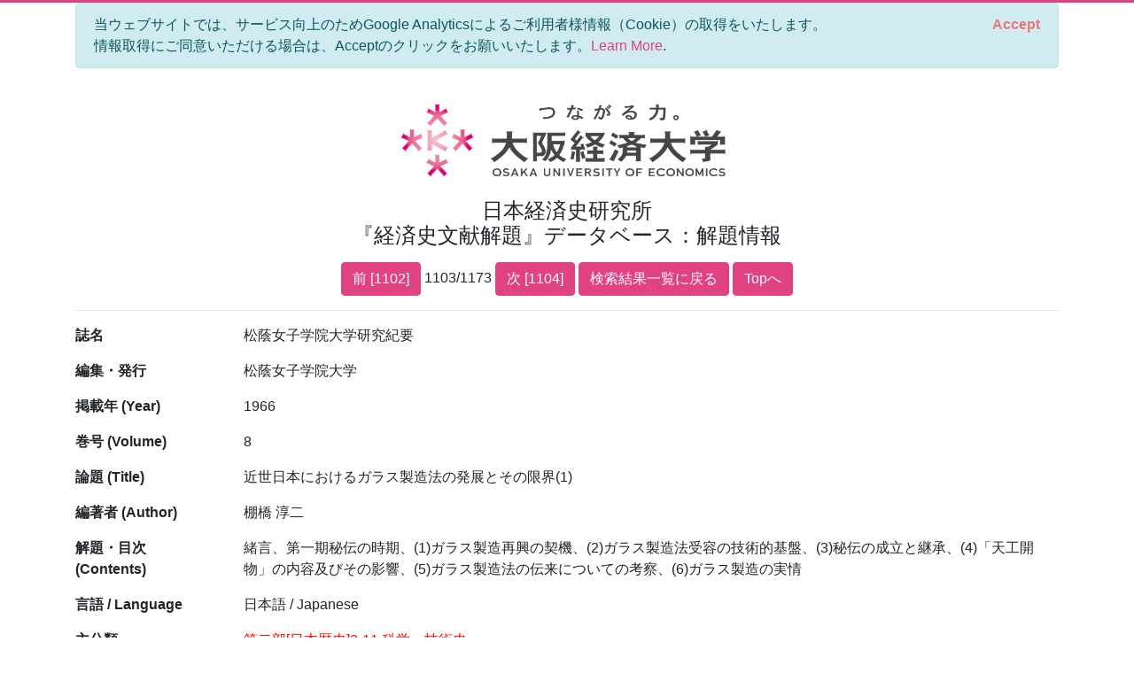

--- FILE ---
content_type: text/html; charset=utf-8
request_url: https://bkaidai.osaka-ue.ac.jp/search/detail?no=1103&modelKey=%7B%22pn%22%3A56,%22nod%22%3A20,%22ood%22%3A0,%22oodt%22%3A1,%22ip%22%3Atrue,%22mti%22%3A0,%22pyf%22%3Anull,%22pyt%22%3Anull,%22k%22%3Anull,%22t%22%3Anull,%22tmt%22%3A0,%22jt%22%3Anull,%22jtmt%22%3A0,%22a%22%3Anull,%22amt%22%3A0,%22p%22%3Anull,%22pmt%22%3A0,%22l%22%3Anull,%22c%22%3A%222-11%22,%22ct%22%3A0,%22ck%22%3Anull,%22ckmt%22%3A0,%22agonc%22%3A%5B%5D,%22aronc%22%3A%5B%5D,%22fonc%22%3A%5B%5D,%22yef%22%3Anull,%22yet%22%3Anull,%22isb%22%3Anull,%22iss%22%3Anull,%22pdt%22%3A0,%22idt%22%3A0%7D
body_size: 10347
content:
<!DOCTYPE html>
<html lang="en">
<head>
    <meta charset="utf-8" />
    <meta name="viewport" content="width=device-width, initial-scale=1.0" />
    <title>大阪経済大学 日本経済史研究所 『経済史文献解題』データベース&#xFF1A;&#x89E3;&#x984C;&#x60C5;&#x5831;</title>
    <link rel="stylesheet" href="/css/custom.css" />
    <link rel="stylesheet" href="/css/site.css" />
    <link rel="preconnect" href="https://fonts.gstatic.com">
    <link href="https://fonts.googleapis.com/css2?family=Open+Sans:wght@700&display=swap" rel="stylesheet">
    <link rel="stylesheet" href="https://cdn.jsdelivr.net/npm/bootstrap-icons@1.5.0/font/bootstrap-icons.css">
</head>
<body>
    <div class="container">
        

<div id="cookieConsent" class="alert alert-info alert-dismissible fade show" role="alert">
    当ウェブサイトでは、サービス向上のためGoogle Analyticsによるご利用者様情報（Cookie）の取得をいたします。<br>情報取得にご同意いただける場合は、Acceptのクリックをお願いいたします。<a href="/privacy">Learn More</a>.
    <button type="button" class="accept-policy close" data-dismiss="alert" aria-label="Close" data-cookie-string=".AspNet.Consent=yes; expires=Mon, 25 Jan 2027 04:56:10 GMT; path=/; secure; samesite=lax">
        <span aria-hidden="true">Accept</span>
    </button>
</div>
    <script>
        (function () {
            var button = document.querySelector("#cookieConsent button[data-cookie-string]");
            button.addEventListener("click", function (event) {
                document.cookie = button.dataset.cookieString;
            }, false);
        })();
    </script>

        <header class="text-center">
            <img src="/img/logo.jpg" alt="大阪経済大学" width="400" />
            <h1 class="mb-3">
                日本経済史研究所<br />
                『経済史文献解題』データベース&#xFF1A;&#x89E3;&#x984C;&#x60C5;&#x5831;
            </h1>
            
    <a class="btn btn-primary" href="/search/detail?no=1102&amp;modelKey=%7B%22pn%22%3A56,%22nod%22%3A20,%22ood%22%3A0,%22oodt%22%3A1,%22ip%22%3Atrue,%22mti%22%3A0,%22pyf%22%3Anull,%22pyt%22%3Anull,%22k%22%3Anull,%22t%22%3Anull,%22tmt%22%3A0,%22jt%22%3Anull,%22jtmt%22%3A0,%22a%22%3Anull,%22amt%22%3A0,%22p%22%3Anull,%22pmt%22%3A0,%22l%22%3Anull,%22c%22%3A%222-11%22,%22ct%22%3A0,%22ck%22%3Anull,%22ckmt%22%3A0,%22agonc%22%3A%5B%5D,%22aronc%22%3A%5B%5D,%22fonc%22%3A%5B%5D,%22yef%22%3Anull,%22yet%22%3Anull,%22isb%22%3Anull,%22iss%22%3Anull,%22pdt%22%3A0,%22idt%22%3A0%7D">前 [1102]</a>
    1103/1173
    <a class="btn btn-primary" href="/search/detail?no=1104&amp;modelKey=%7B%22pn%22%3A56,%22nod%22%3A20,%22ood%22%3A0,%22oodt%22%3A1,%22ip%22%3Atrue,%22mti%22%3A0,%22pyf%22%3Anull,%22pyt%22%3Anull,%22k%22%3Anull,%22t%22%3Anull,%22tmt%22%3A0,%22jt%22%3Anull,%22jtmt%22%3A0,%22a%22%3Anull,%22amt%22%3A0,%22p%22%3Anull,%22pmt%22%3A0,%22l%22%3Anull,%22c%22%3A%222-11%22,%22ct%22%3A0,%22ck%22%3Anull,%22ckmt%22%3A0,%22agonc%22%3A%5B%5D,%22aronc%22%3A%5B%5D,%22fonc%22%3A%5B%5D,%22yef%22%3Anull,%22yet%22%3Anull,%22isb%22%3Anull,%22iss%22%3Anull,%22pdt%22%3A0,%22idt%22%3A0%7D">次 [1104]</a>
    <a class="btn btn-primary" href="/search/paging?pageNo=56&amp;modelKey=%7B%22pn%22%3A56,%22nod%22%3A20,%22ood%22%3A0,%22oodt%22%3A1,%22ip%22%3Atrue,%22mti%22%3A0,%22pyf%22%3Anull,%22pyt%22%3Anull,%22k%22%3Anull,%22t%22%3Anull,%22tmt%22%3A0,%22jt%22%3Anull,%22jtmt%22%3A0,%22a%22%3Anull,%22amt%22%3A0,%22p%22%3Anull,%22pmt%22%3A0,%22l%22%3Anull,%22c%22%3A%222-11%22,%22ct%22%3A0,%22ck%22%3Anull,%22ckmt%22%3A0,%22agonc%22%3A%5B%5D,%22aronc%22%3A%5B%5D,%22fonc%22%3A%5B%5D,%22yef%22%3Anull,%22yet%22%3Anull,%22isb%22%3Anull,%22iss%22%3Anull,%22pdt%22%3A0,%22idt%22%3A0%7D">検索結果一覧に戻る</a>
    <a class="btn btn-primary" href="/">Topへ</a>

        </header>
        <hr />
        <main role="main" class="pb-3">
            
<style>
    span {
        color: red;
    }
</style>

<div class="page-detail">
    
    
    <div class="row">
        <label class="col-sm-2">&#x8A8C;&#x540D;</label>
        <p class="col-sm-10">松蔭女子学院大学研究紀要</p>
    </div>
    
    
    
    <div class="row">
        <label class="col-sm-2">&#x7DE8;&#x96C6;&#x30FB;&#x767A;&#x884C;</label>
        <p class="col-sm-10">松蔭女子学院大学</p>
    </div>
    
    <div class="row">
        <label class="col-sm-2">&#x63B2;&#x8F09;&#x5E74; (Year)</label>
        <p class="col-sm-10">1966</p>
    </div>
    <div class="row">
        <label class="col-sm-2">&#x5DFB;&#x53F7; (Volume)</label>
        <p class="col-sm-10">8</p>
    </div>
    <div class="row">
        <label class="col-sm-2">&#x8AD6;&#x984C; (Title)</label>
        <p class="col-sm-10">近世日本におけるガラス製造法の発展とその限界(1)</p>
    </div>
    
    <div class="row">
        <label class="col-sm-2">&#x7DE8;&#x8457;&#x8005; (Author)</label>
        <p class="col-sm-10">棚橋 淳二</p>
    </div>
    
    
    
    
    
    <div class="row">
        <label class="col-sm-2">&#x89E3;&#x984C;&#x30FB;&#x76EE;&#x6B21; (Contents)</label>
        <p class="col-sm-10" style="white-space: pre-wrap">緒言、第一期秘伝の時期、(1)ガラス製造再興の契機、(2)ガラス製造法受容の技術的基盤、(3)秘伝の成立と継承、(4)「天工開物」の内容及びその影響、(5)ガラス製造法の伝来についての考察、(6)ガラス製造の実情</p>
    </div>
    
    <div class="row">
        <label class="col-sm-2">&#x8A00;&#x8A9E; / Language</label>
        <p class="col-sm-10">日本語 / Japanese</p>
    </div>
    <div class="row">
        <label class="col-sm-2">&#x4E3B;&#x5206;&#x985E;</label>
        <p class="col-sm-10"><span>第二部[日本歴史]2-11.科学・技術史</span></p>
    </div>
    <div class="row">
        <label class="col-sm-2">Category</label>
        <p class="col-sm-10"><span>2 Japanese History 2-11. Science &amp; Technology</span></p>
    </div>
    
    
    <div class="row">
        <label class="col-sm-2">&#x5730;&#x57DF;</label>
        <ul class="col-sm-10">
                <li>日本</li>            
        </ul>
    </div>
    <div class="row">
        <label class="col-sm-2">Regions</label>
        <ul class="col-sm-10">
                <li>Japan</li>            
        </ul>
    </div>
    
    
    <div class="row">
        <label class="col-sm-2">&#x5206;&#x91CE;</label>
        <ul class="col-sm-10">
                <li>科学・技術</li>            
        </ul>
    </div>
    <div class="row">
        <label class="col-sm-2">Fields</label>
        <ul class="col-sm-10">
                <li>Science and technology</li>            
        </ul>
    </div>
    
</div>
<hr />
<div class="text-center">
    <a class="btn btn-primary" href="/search/detail?no=1102&amp;modelKey=%7B%22pn%22%3A56,%22nod%22%3A20,%22ood%22%3A0,%22oodt%22%3A1,%22ip%22%3Atrue,%22mti%22%3A0,%22pyf%22%3Anull,%22pyt%22%3Anull,%22k%22%3Anull,%22t%22%3Anull,%22tmt%22%3A0,%22jt%22%3Anull,%22jtmt%22%3A0,%22a%22%3Anull,%22amt%22%3A0,%22p%22%3Anull,%22pmt%22%3A0,%22l%22%3Anull,%22c%22%3A%222-11%22,%22ct%22%3A0,%22ck%22%3Anull,%22ckmt%22%3A0,%22agonc%22%3A%5B%5D,%22aronc%22%3A%5B%5D,%22fonc%22%3A%5B%5D,%22yef%22%3Anull,%22yet%22%3Anull,%22isb%22%3Anull,%22iss%22%3Anull,%22pdt%22%3A0,%22idt%22%3A0%7D">前 [1102]</a>
    1103/1173
    <a class="btn btn-primary" href="/search/detail?no=1104&amp;modelKey=%7B%22pn%22%3A56,%22nod%22%3A20,%22ood%22%3A0,%22oodt%22%3A1,%22ip%22%3Atrue,%22mti%22%3A0,%22pyf%22%3Anull,%22pyt%22%3Anull,%22k%22%3Anull,%22t%22%3Anull,%22tmt%22%3A0,%22jt%22%3Anull,%22jtmt%22%3A0,%22a%22%3Anull,%22amt%22%3A0,%22p%22%3Anull,%22pmt%22%3A0,%22l%22%3Anull,%22c%22%3A%222-11%22,%22ct%22%3A0,%22ck%22%3Anull,%22ckmt%22%3A0,%22agonc%22%3A%5B%5D,%22aronc%22%3A%5B%5D,%22fonc%22%3A%5B%5D,%22yef%22%3Anull,%22yet%22%3Anull,%22isb%22%3Anull,%22iss%22%3Anull,%22pdt%22%3A0,%22idt%22%3A0%7D">次 [1104]</a>
    <a class="btn btn-primary" href="/search/paging?pageNo=56&amp;modelKey=%7B%22pn%22%3A56,%22nod%22%3A20,%22ood%22%3A0,%22oodt%22%3A1,%22ip%22%3Atrue,%22mti%22%3A0,%22pyf%22%3Anull,%22pyt%22%3Anull,%22k%22%3Anull,%22t%22%3Anull,%22tmt%22%3A0,%22jt%22%3Anull,%22jtmt%22%3A0,%22a%22%3Anull,%22amt%22%3A0,%22p%22%3Anull,%22pmt%22%3A0,%22l%22%3Anull,%22c%22%3A%222-11%22,%22ct%22%3A0,%22ck%22%3Anull,%22ckmt%22%3A0,%22agonc%22%3A%5B%5D,%22aronc%22%3A%5B%5D,%22fonc%22%3A%5B%5D,%22yef%22%3Anull,%22yet%22%3Anull,%22isb%22%3Anull,%22iss%22%3Anull,%22pdt%22%3A0,%22idt%22%3A0%7D">検索結果一覧に戻る</a>
    <a class="btn btn-primary" href="/">Topへ</a>
</div>


        </main>
    </div>

    

    <footer class="border-top footer text-muted">
        <div class="container text-center">
            Copyright © 大阪経済大学 日本経済史研究所 ALL Rights Reserved
        </div>
    </footer>
    <script src="/lib/jquery/dist/jquery.min.js"></script>
    <script src="/lib/bootstrap/dist/js/bootstrap.bundle.min.js"></script>
    <script src="/js/site.js?v=UaoGYk6aKJlpO4DJ7RO7iHaMZaDnUk2rTgYX6urUNkA"></script>
    
    <script>
        (function() {
            if (typeof gtag == 'function') {
                gtag('event', 'open_detail', {
                    'event_category': '',
                    'event_label': '',
                    'value': 10,
                    'Id': '56337',
                    'Issn': '',
                    'Isbn': '',
                    'Title': '',
                    'JournalTitle': '松蔭女子学院大学研究紀要',
                    'Article': '近世日本におけるガラス製造法の発展とその限界(1)',
                });
            }
            $('a.doi').on('click', function () {
                if (typeof gtag == 'function') {
                    gtag('event', 'click_link_doi', {
                        'event_category': '',
                        'event_label': '',
                        'value': 10,
                        'link_url': $(this).attr('href'),
                    });
                }
                return true;
            });
        })();
    </script>

</body>
</html>
